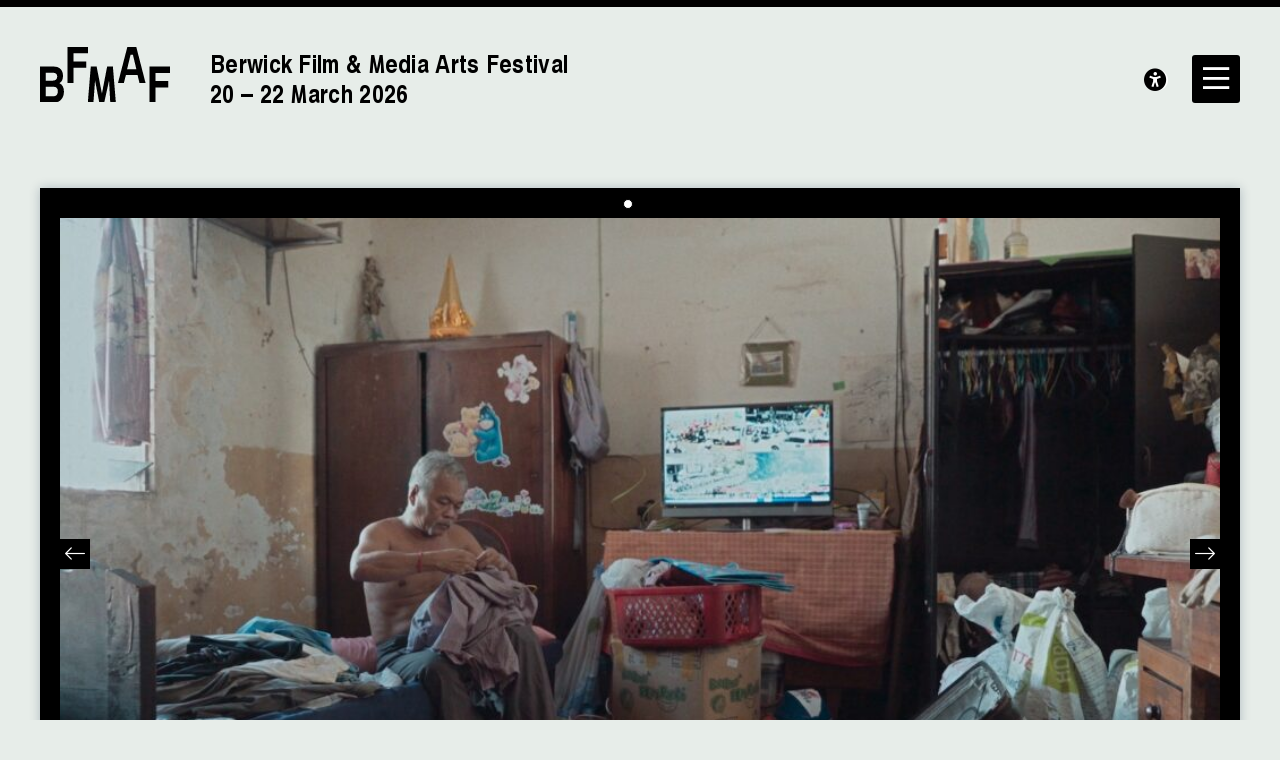

--- FILE ---
content_type: text/html; charset=UTF-8
request_url: https://bfmaf.org/programme-item/last-night-i-saw-you-smiling/
body_size: 9968
content:
<!DOCTYPE html>
<html lang="en-gb">
<head>

	<!-- Google tag (gtag.js) -->
	<script async src="https://www.googletagmanager.com/gtag/js?id=G-1V3311Y6GK"></script>
	<script>
	window.dataLayer = window.dataLayer || [];
	function gtag(){dataLayer.push(arguments);}
	gtag('js', new Date());

	gtag('config', 'G-3E4LKSC3J5');
	</script>

	<title>Last Night I Saw You Smiling – BFMAF</title>
	<link rel="stylesheet" type="text/css" href="https://bfmaf.org/wp-content/themes/bfmaf/build/styles/screen.css?t=1768787004" />
	
			<link rel="stylesheet" type="text/css" href="https://bfmaf.org/wp-content/themes/bfmaf/build/styles/festival_2024.css" />
	
	<script type="text/javascript" src="https://tickets.bfmaf.org/maltingsberwick/website/scripts/integrate.js"></script>
	<script src="https://bfmaf.org/wp-content/themes/bfmaf/build/scripts/scripts.js?t=1768787004"></script>
	<meta charset="utf-8" />
	
	<meta name="viewport" content="width=device-width, initial-scale=1, minimum-scale=1">

	<script src="https://kit.fontawesome.com/85f3523782.js" crossorigin="anonymous"></script>
	<link href="https://api.mapbox.com/mapbox-gl-js/v2.12.0/mapbox-gl.css" rel="stylesheet">
	


	<link rel="apple-touch-icon" sizes="180x180" href="https://bfmaf.org/wp-content/themes/bfmaf/apple-touch-icon.png">
	<link rel="icon" type="image/png" sizes="32x32" href="https://bfmaf.org/wp-content/themes/bfmaf/favicon-32x32.png">
	<link rel="icon" type="image/png" sizes="16x16" href="https://bfmaf.org/wp-content/themes/bfmaf/favicon-16x16.png">
	<link rel="manifest" href="https://bfmaf.org/wp-content/themes/bfmaf/site.webmanifest">
	<link rel="mask-icon" href="https://bfmaf.org/wp-content/themes/bfmaf/safari-pinned-tab.svg" color="#00c8ff">
	<meta name="msapplication-TileColor" content="#2b5797">
	<meta name="theme-color" content="#333333">

	<meta name='robots' content='max-image-preview:large' />
<link rel="alternate" title="oEmbed (JSON)" type="application/json+oembed" href="https://bfmaf.org/wp-json/oembed/1.0/embed?url=https%3A%2F%2Fbfmaf.org%2Fprogramme-item%2Flast-night-i-saw-you-smiling%2F" />
<link rel="alternate" title="oEmbed (XML)" type="text/xml+oembed" href="https://bfmaf.org/wp-json/oembed/1.0/embed?url=https%3A%2F%2Fbfmaf.org%2Fprogramme-item%2Flast-night-i-saw-you-smiling%2F&#038;format=xml" />
<style id='wp-img-auto-sizes-contain-inline-css' type='text/css'>
img:is([sizes=auto i],[sizes^="auto," i]){contain-intrinsic-size:3000px 1500px}
/*# sourceURL=wp-img-auto-sizes-contain-inline-css */
</style>
<style id='wp-block-library-inline-css' type='text/css'>
:root{--wp-block-synced-color:#7a00df;--wp-block-synced-color--rgb:122,0,223;--wp-bound-block-color:var(--wp-block-synced-color);--wp-editor-canvas-background:#ddd;--wp-admin-theme-color:#007cba;--wp-admin-theme-color--rgb:0,124,186;--wp-admin-theme-color-darker-10:#006ba1;--wp-admin-theme-color-darker-10--rgb:0,107,160.5;--wp-admin-theme-color-darker-20:#005a87;--wp-admin-theme-color-darker-20--rgb:0,90,135;--wp-admin-border-width-focus:2px}@media (min-resolution:192dpi){:root{--wp-admin-border-width-focus:1.5px}}.wp-element-button{cursor:pointer}:root .has-very-light-gray-background-color{background-color:#eee}:root .has-very-dark-gray-background-color{background-color:#313131}:root .has-very-light-gray-color{color:#eee}:root .has-very-dark-gray-color{color:#313131}:root .has-vivid-green-cyan-to-vivid-cyan-blue-gradient-background{background:linear-gradient(135deg,#00d084,#0693e3)}:root .has-purple-crush-gradient-background{background:linear-gradient(135deg,#34e2e4,#4721fb 50%,#ab1dfe)}:root .has-hazy-dawn-gradient-background{background:linear-gradient(135deg,#faaca8,#dad0ec)}:root .has-subdued-olive-gradient-background{background:linear-gradient(135deg,#fafae1,#67a671)}:root .has-atomic-cream-gradient-background{background:linear-gradient(135deg,#fdd79a,#004a59)}:root .has-nightshade-gradient-background{background:linear-gradient(135deg,#330968,#31cdcf)}:root .has-midnight-gradient-background{background:linear-gradient(135deg,#020381,#2874fc)}:root{--wp--preset--font-size--normal:16px;--wp--preset--font-size--huge:42px}.has-regular-font-size{font-size:1em}.has-larger-font-size{font-size:2.625em}.has-normal-font-size{font-size:var(--wp--preset--font-size--normal)}.has-huge-font-size{font-size:var(--wp--preset--font-size--huge)}.has-text-align-center{text-align:center}.has-text-align-left{text-align:left}.has-text-align-right{text-align:right}.has-fit-text{white-space:nowrap!important}#end-resizable-editor-section{display:none}.aligncenter{clear:both}.items-justified-left{justify-content:flex-start}.items-justified-center{justify-content:center}.items-justified-right{justify-content:flex-end}.items-justified-space-between{justify-content:space-between}.screen-reader-text{border:0;clip-path:inset(50%);height:1px;margin:-1px;overflow:hidden;padding:0;position:absolute;width:1px;word-wrap:normal!important}.screen-reader-text:focus{background-color:#ddd;clip-path:none;color:#444;display:block;font-size:1em;height:auto;left:5px;line-height:normal;padding:15px 23px 14px;text-decoration:none;top:5px;width:auto;z-index:100000}html :where(.has-border-color){border-style:solid}html :where([style*=border-top-color]){border-top-style:solid}html :where([style*=border-right-color]){border-right-style:solid}html :where([style*=border-bottom-color]){border-bottom-style:solid}html :where([style*=border-left-color]){border-left-style:solid}html :where([style*=border-width]){border-style:solid}html :where([style*=border-top-width]){border-top-style:solid}html :where([style*=border-right-width]){border-right-style:solid}html :where([style*=border-bottom-width]){border-bottom-style:solid}html :where([style*=border-left-width]){border-left-style:solid}html :where(img[class*=wp-image-]){height:auto;max-width:100%}:where(figure){margin:0 0 1em}html :where(.is-position-sticky){--wp-admin--admin-bar--position-offset:var(--wp-admin--admin-bar--height,0px)}@media screen and (max-width:600px){html :where(.is-position-sticky){--wp-admin--admin-bar--position-offset:0px}}

/*# sourceURL=wp-block-library-inline-css */
</style><style id='global-styles-inline-css' type='text/css'>
:root{--wp--preset--aspect-ratio--square: 1;--wp--preset--aspect-ratio--4-3: 4/3;--wp--preset--aspect-ratio--3-4: 3/4;--wp--preset--aspect-ratio--3-2: 3/2;--wp--preset--aspect-ratio--2-3: 2/3;--wp--preset--aspect-ratio--16-9: 16/9;--wp--preset--aspect-ratio--9-16: 9/16;--wp--preset--color--black: #000000;--wp--preset--color--cyan-bluish-gray: #abb8c3;--wp--preset--color--white: #ffffff;--wp--preset--color--pale-pink: #f78da7;--wp--preset--color--vivid-red: #cf2e2e;--wp--preset--color--luminous-vivid-orange: #ff6900;--wp--preset--color--luminous-vivid-amber: #fcb900;--wp--preset--color--light-green-cyan: #7bdcb5;--wp--preset--color--vivid-green-cyan: #00d084;--wp--preset--color--pale-cyan-blue: #8ed1fc;--wp--preset--color--vivid-cyan-blue: #0693e3;--wp--preset--color--vivid-purple: #9b51e0;--wp--preset--gradient--vivid-cyan-blue-to-vivid-purple: linear-gradient(135deg,rgb(6,147,227) 0%,rgb(155,81,224) 100%);--wp--preset--gradient--light-green-cyan-to-vivid-green-cyan: linear-gradient(135deg,rgb(122,220,180) 0%,rgb(0,208,130) 100%);--wp--preset--gradient--luminous-vivid-amber-to-luminous-vivid-orange: linear-gradient(135deg,rgb(252,185,0) 0%,rgb(255,105,0) 100%);--wp--preset--gradient--luminous-vivid-orange-to-vivid-red: linear-gradient(135deg,rgb(255,105,0) 0%,rgb(207,46,46) 100%);--wp--preset--gradient--very-light-gray-to-cyan-bluish-gray: linear-gradient(135deg,rgb(238,238,238) 0%,rgb(169,184,195) 100%);--wp--preset--gradient--cool-to-warm-spectrum: linear-gradient(135deg,rgb(74,234,220) 0%,rgb(151,120,209) 20%,rgb(207,42,186) 40%,rgb(238,44,130) 60%,rgb(251,105,98) 80%,rgb(254,248,76) 100%);--wp--preset--gradient--blush-light-purple: linear-gradient(135deg,rgb(255,206,236) 0%,rgb(152,150,240) 100%);--wp--preset--gradient--blush-bordeaux: linear-gradient(135deg,rgb(254,205,165) 0%,rgb(254,45,45) 50%,rgb(107,0,62) 100%);--wp--preset--gradient--luminous-dusk: linear-gradient(135deg,rgb(255,203,112) 0%,rgb(199,81,192) 50%,rgb(65,88,208) 100%);--wp--preset--gradient--pale-ocean: linear-gradient(135deg,rgb(255,245,203) 0%,rgb(182,227,212) 50%,rgb(51,167,181) 100%);--wp--preset--gradient--electric-grass: linear-gradient(135deg,rgb(202,248,128) 0%,rgb(113,206,126) 100%);--wp--preset--gradient--midnight: linear-gradient(135deg,rgb(2,3,129) 0%,rgb(40,116,252) 100%);--wp--preset--font-size--small: 13px;--wp--preset--font-size--medium: 20px;--wp--preset--font-size--large: 36px;--wp--preset--font-size--x-large: 42px;--wp--preset--spacing--20: 0.44rem;--wp--preset--spacing--30: 0.67rem;--wp--preset--spacing--40: 1rem;--wp--preset--spacing--50: 1.5rem;--wp--preset--spacing--60: 2.25rem;--wp--preset--spacing--70: 3.38rem;--wp--preset--spacing--80: 5.06rem;--wp--preset--shadow--natural: 6px 6px 9px rgba(0, 0, 0, 0.2);--wp--preset--shadow--deep: 12px 12px 50px rgba(0, 0, 0, 0.4);--wp--preset--shadow--sharp: 6px 6px 0px rgba(0, 0, 0, 0.2);--wp--preset--shadow--outlined: 6px 6px 0px -3px rgb(255, 255, 255), 6px 6px rgb(0, 0, 0);--wp--preset--shadow--crisp: 6px 6px 0px rgb(0, 0, 0);}:where(.is-layout-flex){gap: 0.5em;}:where(.is-layout-grid){gap: 0.5em;}body .is-layout-flex{display: flex;}.is-layout-flex{flex-wrap: wrap;align-items: center;}.is-layout-flex > :is(*, div){margin: 0;}body .is-layout-grid{display: grid;}.is-layout-grid > :is(*, div){margin: 0;}:where(.wp-block-columns.is-layout-flex){gap: 2em;}:where(.wp-block-columns.is-layout-grid){gap: 2em;}:where(.wp-block-post-template.is-layout-flex){gap: 1.25em;}:where(.wp-block-post-template.is-layout-grid){gap: 1.25em;}.has-black-color{color: var(--wp--preset--color--black) !important;}.has-cyan-bluish-gray-color{color: var(--wp--preset--color--cyan-bluish-gray) !important;}.has-white-color{color: var(--wp--preset--color--white) !important;}.has-pale-pink-color{color: var(--wp--preset--color--pale-pink) !important;}.has-vivid-red-color{color: var(--wp--preset--color--vivid-red) !important;}.has-luminous-vivid-orange-color{color: var(--wp--preset--color--luminous-vivid-orange) !important;}.has-luminous-vivid-amber-color{color: var(--wp--preset--color--luminous-vivid-amber) !important;}.has-light-green-cyan-color{color: var(--wp--preset--color--light-green-cyan) !important;}.has-vivid-green-cyan-color{color: var(--wp--preset--color--vivid-green-cyan) !important;}.has-pale-cyan-blue-color{color: var(--wp--preset--color--pale-cyan-blue) !important;}.has-vivid-cyan-blue-color{color: var(--wp--preset--color--vivid-cyan-blue) !important;}.has-vivid-purple-color{color: var(--wp--preset--color--vivid-purple) !important;}.has-black-background-color{background-color: var(--wp--preset--color--black) !important;}.has-cyan-bluish-gray-background-color{background-color: var(--wp--preset--color--cyan-bluish-gray) !important;}.has-white-background-color{background-color: var(--wp--preset--color--white) !important;}.has-pale-pink-background-color{background-color: var(--wp--preset--color--pale-pink) !important;}.has-vivid-red-background-color{background-color: var(--wp--preset--color--vivid-red) !important;}.has-luminous-vivid-orange-background-color{background-color: var(--wp--preset--color--luminous-vivid-orange) !important;}.has-luminous-vivid-amber-background-color{background-color: var(--wp--preset--color--luminous-vivid-amber) !important;}.has-light-green-cyan-background-color{background-color: var(--wp--preset--color--light-green-cyan) !important;}.has-vivid-green-cyan-background-color{background-color: var(--wp--preset--color--vivid-green-cyan) !important;}.has-pale-cyan-blue-background-color{background-color: var(--wp--preset--color--pale-cyan-blue) !important;}.has-vivid-cyan-blue-background-color{background-color: var(--wp--preset--color--vivid-cyan-blue) !important;}.has-vivid-purple-background-color{background-color: var(--wp--preset--color--vivid-purple) !important;}.has-black-border-color{border-color: var(--wp--preset--color--black) !important;}.has-cyan-bluish-gray-border-color{border-color: var(--wp--preset--color--cyan-bluish-gray) !important;}.has-white-border-color{border-color: var(--wp--preset--color--white) !important;}.has-pale-pink-border-color{border-color: var(--wp--preset--color--pale-pink) !important;}.has-vivid-red-border-color{border-color: var(--wp--preset--color--vivid-red) !important;}.has-luminous-vivid-orange-border-color{border-color: var(--wp--preset--color--luminous-vivid-orange) !important;}.has-luminous-vivid-amber-border-color{border-color: var(--wp--preset--color--luminous-vivid-amber) !important;}.has-light-green-cyan-border-color{border-color: var(--wp--preset--color--light-green-cyan) !important;}.has-vivid-green-cyan-border-color{border-color: var(--wp--preset--color--vivid-green-cyan) !important;}.has-pale-cyan-blue-border-color{border-color: var(--wp--preset--color--pale-cyan-blue) !important;}.has-vivid-cyan-blue-border-color{border-color: var(--wp--preset--color--vivid-cyan-blue) !important;}.has-vivid-purple-border-color{border-color: var(--wp--preset--color--vivid-purple) !important;}.has-vivid-cyan-blue-to-vivid-purple-gradient-background{background: var(--wp--preset--gradient--vivid-cyan-blue-to-vivid-purple) !important;}.has-light-green-cyan-to-vivid-green-cyan-gradient-background{background: var(--wp--preset--gradient--light-green-cyan-to-vivid-green-cyan) !important;}.has-luminous-vivid-amber-to-luminous-vivid-orange-gradient-background{background: var(--wp--preset--gradient--luminous-vivid-amber-to-luminous-vivid-orange) !important;}.has-luminous-vivid-orange-to-vivid-red-gradient-background{background: var(--wp--preset--gradient--luminous-vivid-orange-to-vivid-red) !important;}.has-very-light-gray-to-cyan-bluish-gray-gradient-background{background: var(--wp--preset--gradient--very-light-gray-to-cyan-bluish-gray) !important;}.has-cool-to-warm-spectrum-gradient-background{background: var(--wp--preset--gradient--cool-to-warm-spectrum) !important;}.has-blush-light-purple-gradient-background{background: var(--wp--preset--gradient--blush-light-purple) !important;}.has-blush-bordeaux-gradient-background{background: var(--wp--preset--gradient--blush-bordeaux) !important;}.has-luminous-dusk-gradient-background{background: var(--wp--preset--gradient--luminous-dusk) !important;}.has-pale-ocean-gradient-background{background: var(--wp--preset--gradient--pale-ocean) !important;}.has-electric-grass-gradient-background{background: var(--wp--preset--gradient--electric-grass) !important;}.has-midnight-gradient-background{background: var(--wp--preset--gradient--midnight) !important;}.has-small-font-size{font-size: var(--wp--preset--font-size--small) !important;}.has-medium-font-size{font-size: var(--wp--preset--font-size--medium) !important;}.has-large-font-size{font-size: var(--wp--preset--font-size--large) !important;}.has-x-large-font-size{font-size: var(--wp--preset--font-size--x-large) !important;}
/*# sourceURL=global-styles-inline-css */
</style>

<style id='classic-theme-styles-inline-css' type='text/css'>
/*! This file is auto-generated */
.wp-block-button__link{color:#fff;background-color:#32373c;border-radius:9999px;box-shadow:none;text-decoration:none;padding:calc(.667em + 2px) calc(1.333em + 2px);font-size:1.125em}.wp-block-file__button{background:#32373c;color:#fff;text-decoration:none}
/*# sourceURL=/wp-includes/css/classic-themes.min.css */
</style>
<link rel="https://api.w.org/" href="https://bfmaf.org/wp-json/" /><link rel="alternate" title="JSON" type="application/json" href="https://bfmaf.org/wp-json/wp/v2/program_item/1168" /><link rel="EditURI" type="application/rsd+xml" title="RSD" href="https://bfmaf.org/xmlrpc.php?rsd" />
<meta name="generator" content="WordPress 6.9" />
<link rel="canonical" href="https://bfmaf.org/programme-item/last-night-i-saw-you-smiling/" />
<link rel='shortlink' href='https://bfmaf.org/?p=1168' />

	<meta name="twitter:site" content="@berwickfilmfest">

			
		<meta name="twitter:description" content="">
		<meta name="twitter:title" content="Last Night I Saw You Smiling">
		<meta property="og:description" content="" />
		<meta property="og:title" content="Last Night I Saw You Smiling" />
		<meta name="twitter:card" content="summary_large_image">

					
						
			<meta name="twitter:image" content="https://bfmaf.org/wp-content/uploads/2021/01/1d77956af2c26adca90239d0f2598605-last_night_i_saw_you_smiling_1-1024x576.jpeg" />
			<meta property="og:image" content="https://bfmaf.org/wp-content/uploads/2021/01/1d77956af2c26adca90239d0f2598605-last_night_i_saw_you_smiling_1-1024x576.jpeg" />
			
	
</head>

<body class="wp-singular program_item-template-default single single-program_item postid-1168 wp-theme-bfmaf" >

<div class="background">
	<img src="https://bfmaf.org/wp-content/themes/bfmaf/media/2023.svg">
</div>
<div class="ruler"></div>
<div class="isolation">
	<div class="isolation__top"></div>
	<div class="isolation__bottom"></div>
</div>


<header class="header">
	
	<div class="container">
		<div class="header__logonav grid--columns-2 grid--gap-2">

			<a class="header__logo" href="https://bfmaf.org">
				<div><img src="https://bfmaf.org/wp-content/themes/bfmaf/media/BFMAF_Logos_Black-01.svg"></div>
									<h2>
						Berwick Film &amp; Media Arts Festival
						
													<br class="byline" />20 – 22 March 2026											</h2>
				
			</a>
						
		</div>
	</div>
</header>

<div class="sidebar">
	<div class="sidebar__inner">
		

<div class="sidebar__header">
	<div class="sidebar__logo">
		<img src="https://bfmaf.org/wp-content/themes/bfmaf/media/BFMAF_Logos_Black-01.svg">

	</div>

	<div class="sidebar__search">
		<form method="get" action="/">
			<input type="text" class="search-input" autocomplete="off" placeholder="Search..." name="s">
		</form>
	</div>
</div>
<div class="sidebar__items">
	

<div class="sidebar__column" style="max-width: 900px;">
			<h4>About BFMAF</h4>
				
		<div class="sidebar__item">
			<a href="https://bfmaf.org/newsletter/">Newsletter</a>

								</div>
				
		<div class="sidebar__item">
			<a href="https://bfmaf.org/about-us/">About Us</a>

										<div class="sidebar__iteminner">
											<a href="https://bfmaf.org/about-us/board/">Board of Trustees</a>
											<a href="https://bfmaf.org/about-us/staff/">Our Team</a>
											<a href="https://bfmaf.org/about-us/volunteers/">Volunteers</a>
											<a href="https://bfmaf.org/about-us/support/">Support</a>
											<a href="https://bfmaf.org/about-us/contact-us/">Contact Us</a>
									</div>
					</div>
				
		<div class="sidebar__item"><a href="https://bfmaf.org/news/">News</a></div>

					<h4>Berwick-Upon-Tweed</h4>
				
		<div class="sidebar__item">
			<a href="https://bfmaf.org/visit-access/">Plan your Visit</a>

										<div class="sidebar__iteminner">
											<a href="https://bfmaf.org/visit-access/berwick-upon-tweed/">Berwick-upon-Tweed</a>
											<a href="https://bfmaf.org/visit-access/travel/">Travel</a>
											<a href="https://bfmaf.org/visit-access/accommodation/">Accommodation</a>
											<a href="https://bfmaf.org/visit-access/local-business-recommendations/">Food and Drink</a>
											<a href="https://bfmaf.org/visit-access/venues/">Venues</a>
											<a href="https://bfmaf.org/visit-access/accessibility/">Accessibility</a>
									</div>
					</div>
		
		<div class="sidebar__item">
			<a href="https://bfmaf.org/account"><span>Account <i class="fa-solid fa-solid fa-user"></i> </span></a>
		</div>
		<div class="sidebar__item">
			<a href="https://bfmaf.org/basket"><span>Basket <i class="fa-solid fa-solid fa-basket-shopping-simple"></i></span></a>
		</div>

	</div>
	

<div class="sidebar__column" style="max-width: 900px;">
			<h4>Online Programme</h4>
				
		<div class="sidebar__item">
			<a href="https://bfmaf.org/programme-line/bfmaf-2025-festival-replay/">BFMAF 2025: Festival Replay</a>

								</div>
				<h4>Year-Round Programme</h4>
				
		<div class="sidebar__item">
			<a href="https://bfmaf.org/programme-line/the-film-library/">The Film Library</a>

								</div>
				
		<div class="sidebar__item">
			<a href="https://bfmaf.org/programme-line/artists-film-labs/">Artists&#8217; Film Labs</a>

								</div>
				
		<div class="sidebar__item">
			<a href="https://bfmaf.org/programme-line/vertical-screen-commissions/">Vertical Screen Commissions</a>

								</div>
				<h4>Young People's Programme</h4>
				
		<div class="sidebar__item">
			<a href="https://bfmaf.org/screentime/">SCREENTIME</a>

										<div class="sidebar__iteminner">
											<a href="https://bfmaf.org/screentime/after-school-club-2025/">After-School Club 2025</a>
											<a href="https://bfmaf.org/screentime/summer-filmmaking-challenge/">Summer Filmmaking Challenge</a>
									</div>
					</div>
			
		

	</div>
	

<div class="sidebar__column" style="max-width: 900px;">
			<h4>Archive</h4>
		

		<div class="sidebar__item">
			<a href="https://bfmaf.org/archive/">Archive</a>
			<div class="sidebar__iteminner">
															<a href="https://bfmaf.org/21st-berwick-film-media-arts-festival-2026/">2026</a>
											<a href="https://bfmaf.org/20th-berwick-film-media-arts-festival-2025/">2025</a>
											<a href="https://bfmaf.org/19th-berwick-film-media-arts-festival-2024/">2024</a>
											<a href="https://bfmaf.org/18th-berwick-film-media-arts-festival-2023/">2023</a>
											<a href="https://bfmaf.org/17th-berwick-film-media-arts-festival-2021/">2021</a>
											<a href="https://bfmaf.org/berwick-film-media-arts-festival-2020/">2020</a>
											<a href="https://bfmaf.org/berwick-film-media-arts-festival-2019/">2019</a>
											<a href="https://bfmaf.org/berwick-film-media-arts-festival-2018/">2018</a>
											<a href="https://bfmaf.org/berwick-film-media-arts-festival-2017/">2017</a>
											<a href="https://bfmaf.org/berwick-film-media-arts-festival-2016/">2016</a>
											<a href="https://bfmaf.org/berwick-film-media-arts-festival-2015/">2015</a>
											<a href="https://bfmaf.org/berwick-film-media-arts-festival-2014/">2014</a>
												</div>
		</div>

		
		<div class="sidebar__item"><a href="https://bfmaf.org/essay/">Essays</a></div>

		
		<div class="sidebar__item"><a href="https://bfmaf.org/audio/">Audio</a></div>

				
		<div class="sidebar__item">
			<a href="https://bfmaf.org/artists/">Artists &#038; Filmmakers</a>

								</div>
	</div></div>

	</div>
</div>
<a class="header__accessibility" href=""><i class="fa-sharp fa-solid fa-universal-access"></i></a>
<a href="" class="sidebar__toggle"><i class="fa-sharp-duotone fa-regular fa-bars"></i><i class="fa-sharp-duotone fa-regular fa-xmark"></i></a>

<div class="accesscontrols">
	<div class="container">
		<div class="grid grid--columns-2 grid--gap-2">
			<div>
				<h4>Accessibility Settings</h4>


				<div class="">
					<p>You can use these controls to adjust properties of the website’s presentation. <a href="https://bfmaf.org/visit-access/accessibility" aria-label="reset accessibility settings to default"><span>Read more</span></a> about the Festival’s Accessibility Guide</p>
				</div>

				<div class="accesscontrols--itemreset">
					<a class="accessbutton accesscontrols__reset" href="/" aria-label="reset accessibility settings to default"><i class="fa-sharp fa-regular fa-arrows-rotate"></i>&nbsp;&nbsp;Reset all settings</a>
				</div>
			</div>
			<div class="accesscontrols__items">
				<div class="accesscontrols__group" data-accessgroup="text" data-accesscontrol="text-size">
					<h4>text size</h4>
					<div class="sizecontrols">
						<a href="/" aria-label="decrease text size" class="accessbutton sizecontrols__item sizecontrols--minus"><i class="fa-sharp fa-solid fa-circle-minus"></i> decrease</a>
						<a href="/" aria-label="increase text size" class="accessbutton sizecontrols__item sizecontrols--plus"><i class="fa-sharp fa-solid fa-circle-plus"></i> increase</a>
					</div>
				</div>
				<div class="accesscontrols__group">
					<h4>colour options</h4>
					<a href="/" aria-label="set color to monochrome" class="accessbutton accesscontrols__item" data-accessgroup="color" data-accesscontrol="monochrome"><i class="fa-sharp fa-regular fa-circle-half-stroke"></i> monochrome</a>
					<a href="/" aria-label="set color to muted" class="accessbutton accesscontrols__item" data-accessgroup="color" data-accesscontrol="muted"><i class="fa-duotone fa-droplet"></i> muted color</a>
					<a href="/" aria-label="set color to dark" class="accessbutton accesscontrols__item" data-accessgroup="color" data-accesscontrol="dark"><i class="fa-sharp fa-solid fa-droplet"></i> dark</a>
				</div>

				<div class="accesscontrols__group accesscontrols--reading">
					<h4>reading tools</h4>
					<a href="/" aria-label="use isolation reading tool" class="accessbutton accesscontrols__item" data-accessgroup="reading" data-accesscontrol="isolation"><i class="fa-solid fa-eye"></i> isolation</a>
					<a href="/" aria-label="use ruler reading tool" class="accessbutton accesscontrols__item" data-accessgroup="reading" data-accesscontrol="ruler"><i class="fa-sharp fa-solid fa-ruler"></i> ruler</a>
				</div>
				<div class="accesscontrols__group accesscontrols--other">
					<h4>other</h4>
					<a href="/" aria-label="disable motion" class="accessbutton accesscontrols__item" data-accessgroup="motion" data-accesscontrol="no-motion"><i class="fa-sharp fa-solid fa-circle-pause"></i> no motion</a>
					<a href="/" aria-label="use large cursor" class="accessbutton accesscontrols__item" data-accessgroup="cursor" data-accesscontrol="large-cursor"><i class="fa-solid fa-arrow-pointer"></i> large cursor</a>
				</div>
				
			</div>

		</div>
	</div>
	<button class="accesscontrols__close" aria-label="close accessibility menu"><div class="cross"></div></button>

</div>

										
<a name="last-night-i-saw-you-smiling"></a>
<article class="post-1168 program_item type-program_item status-publish has-post-thumbnail hentry director-kavich-neang producer-anti-archive production_country-cambodia production_country-france production_type-feature-film dialogue_language-khmer subtitle_language-english bfmaf_year-442 bfmaf_event_type-festival program_item">
	
		
	<div class="gallery">
		
					<div>
				<img width="1024" height="576" src="https://bfmaf.org/wp-content/uploads/2021/01/1d77956af2c26adca90239d0f2598605-last_night_i_saw_you_smiling_1-1024x576.jpeg" class="attachment-large size-large" alt="" decoding="async" fetchpriority="high" srcset="https://bfmaf.org/wp-content/uploads/2021/01/1d77956af2c26adca90239d0f2598605-last_night_i_saw_you_smiling_1-1024x576.jpeg 1024w, https://bfmaf.org/wp-content/uploads/2021/01/1d77956af2c26adca90239d0f2598605-last_night_i_saw_you_smiling_1-300x169.jpeg 300w, https://bfmaf.org/wp-content/uploads/2021/01/1d77956af2c26adca90239d0f2598605-last_night_i_saw_you_smiling_1-768x432.jpeg 768w" sizes="(max-width: 1024px) 100vw, 1024px" />
				



			</div>
					<div>
				<img width="1024" height="576" src="https://bfmaf.org/wp-content/uploads/2021/01/dcb2550f7f21fd1c0338082861c1a030-last-night-i-saw-you-smiling-1024x576.jpg" class="attachment-large size-large" alt="" decoding="async" srcset="https://bfmaf.org/wp-content/uploads/2021/01/dcb2550f7f21fd1c0338082861c1a030-last-night-i-saw-you-smiling-1024x576.jpg 1024w, https://bfmaf.org/wp-content/uploads/2021/01/dcb2550f7f21fd1c0338082861c1a030-last-night-i-saw-you-smiling-300x169.jpg 300w, https://bfmaf.org/wp-content/uploads/2021/01/dcb2550f7f21fd1c0338082861c1a030-last-night-i-saw-you-smiling-768x432.jpg 768w" sizes="(max-width: 1024px) 100vw, 1024px" />
				



			</div>
					<div>
				<img width="1024" height="576" src="https://bfmaf.org/wp-content/uploads/2021/01/15b695c0a762b5f99653621debd7ee6b-lastnightisawyousmiling_hd_05-1024x576.jpg" class="attachment-large size-large" alt="" decoding="async" srcset="https://bfmaf.org/wp-content/uploads/2021/01/15b695c0a762b5f99653621debd7ee6b-lastnightisawyousmiling_hd_05-1024x576.jpg 1024w, https://bfmaf.org/wp-content/uploads/2021/01/15b695c0a762b5f99653621debd7ee6b-lastnightisawyousmiling_hd_05-300x169.jpg 300w, https://bfmaf.org/wp-content/uploads/2021/01/15b695c0a762b5f99653621debd7ee6b-lastnightisawyousmiling_hd_05-768x432.jpg 768w" sizes="(max-width: 1024px) 100vw, 1024px" />
				



			</div>
			</div>
	
	<div class="program_item__title">
		<h1>Last Night I Saw You Smiling</h1>	
			</div>
		
	<div class="grid grid--columns-3 grid--gap">
		<div class="grid--span-2 program_item__text">
			
			<div class="program_item__descriptioncontainer">
									<div><p><em>Last Night I Saw You Smiling</em> finds filmmaker Kavich Neang documenting the final days of the White Building. An architectural landmark in Phnom Penh built in the 1960s, the building was earmarked for destruction in 2017. Originally built as social housing for moderate income tenants, the White Building stood as witness to the history of the past 50 years in Cambodia. After the building (and city) became empty due to the Khmer Rouge&#8217;s brutal regime in the 1970s, tenants relocated to a building that came into increasing disrepair while simultaneously nurturing a community of artists, educators and neighbours. Neang films residents packing up their lives in the final week before moving out, conversing about their own personal histories and how they intertwine with the White Building and Cambodia at large. </p>
</div>
							</div>

			<div class="expandable">
									<details>
						<summary>
							<span>Programmer’s Note</span>
						</summary>
						<div>
							<p>The footage which comprises <em>Last Night I Saw You Smiling</em> was recorded quickly with a borrowed camera in May 2017, immediately following the announcement that a Japanese company had purchased the site and would demolish it imminently. This was in the midst of writing for Neang&#8217;s first feature <em>White Building</em>, a fiction feature which went into pre-production in 2016 (and will have its world premiere September 2021 in competition at the Venice Film Festival). After taking some time and distance to reflect on the best way to utilise the footage, Neang worked with French editor Félix Rehm on shaping the dozens of hours into the finished documentary.</p>
<p>Building upon his previous non-fiction work&mdash;<em>A Scale Boy</em> (2010) and <em>Where I Go</em> (2014), both also urgent in construction and addressing difficult, intimate topics&mdash;Kavich Neang here reckons with a history that is both overwhelmingly personal but also has weight and resonance across his culture. Born and raised in the White Building himself, Neang spends time with family members, friends and neighbours leaving this distinctive environment, many after decades spent there. &mdash;Herb Shellenberger</p>
						</div>
					</details>
				
									
					<details>
						<summary>
															<span>Director Biography</span>
													</summary>
						<div>
							<p><b>Kavich Neang</b> (1987, Phnom Penh, Cambodia) graduated from the Asian Film Academy in 2013 after originally studying Music and Dance. In 2014, he co-founded the Cambodian production company Anti-Archive. Kavich has been part of Talents Tokyo, Visions du Reel’s Docs-in-Progress and Cannes Cinéfondation Residency. Since 2010, he has directed five short films. </p>
<p><a href="https://bfmaf.filmchief.com/admin/film/7429#" class="inline-edit "></a></p>
						</div>
					</details>
				
									<details>
						<summary>
															<span>Director Filmography</span>
													</summary>
						<div>
							<p>White Building (2021), Last Night I Saw You Smiling (2019), New Land Broken Road (2018), Goodbye Phnom Penh (2015), Three Wheels (2015), Where I Go (2013), A Scale Boy (2011)</p>
						</div>
					</details>				

							
			</div>
		</div>

		<div class="program_item__meta">
			
				

			<h4>Director</h4>
		
	<div >
					
								<a class="tag" href="?bfmaf_director=kavich-neang">Kavich Neang</a>
						</div>
				

			<h4>Countries</h4>
		
	<div >
					
								<a class="tag" href="?bfmaf_production_country=cambodia">Cambodia</a>
								
								<a class="tag" href="?bfmaf_production_country=france">France</a>
						</div>

							<div>
					<h4>Year</h4>
					<div>2019</div>
				</div>
										<h4>Duration</h4>
				<div>77 mins</div>
									
				

			<h4>Dialogue Language</h4>
		
	<div class="commas">
									<span>Khmer</span>
						</div>
				

			<h4>Subtitle Language</h4>
		
	<div class="commas">
					
								<a  href="?bfmaf_subtitle_language=english">English</a>
						</div>

			
			
							<h4>Primary Contact</h4>
				<div>
					Sonali Joshi				</div>
						
																											<h4>Producer</h4>
													<div class="commas">
															<span>Anti-Archive</span>
														</div>
																										<h4>Production company</h4>
													<div class="commas">
															<span>Anti-Archive</span>
														</div>
																										<h4>Distribution (Film Festivals)</h4>
													<div class="commas">
															<span>Daniel Mattes</span>
														</div>
																										<h4>Distribution (UK)</h4>
													<div class="commas">
															<span>Sonali Joshi</span>
														</div>
																				</div>
	</div>
</article>							
		
<footer class="footer">
	<div class="background">
		<img src="https://bfmaf.org/wp-content/themes/bfmaf/media/2023.svg">
	</div>
	<div class="container">
		<div class="footer__inner">
			<div class="footer__berwick">
				<div class="footer__social">

					<div class="footer__sociallinks">
						<div><a href="https://twitter.com/berwickfilmfest"><i class="fa-brands fa-square-twitter"></i></a></div>
						<div><a href="https://www.facebook.com/berwickfilmfest"><i class="fa-brands fa-square-facebook"></i></i></a></div>
						<div><a href="https://www.instagram.com/berwickfilmfest"><i class="fa-brands fa-square-instagram"></i></a></div>
					</div>
					
				</div>
				<div class="footer__logo">
					<h4>Berwick Film &amp;<br/>Media Arts Festival</h4>
					<p>
						22 Bridge Street<br>
						Berwick-upon-Tweed<br>
						TD15 1AQ						
					</p>
					<div class="credit">
						Site by <a href="https://rectangle.design" target="blank">Rectangle</a>
					</div>
					
				</div>
				<div class="footer__contact">
					<h4>Contact</h4>
					<a href="mailto:info@bfmaf.org">info@bfmaf.org</a><br>
					+44 1289 385789<br>
					
					Company Number: 05622380<br>
					Charity Number: 1174274					
				</div>
				
			</div>
			<div class="footer__logos">
				<h4>Support</h4>
				<div><img src="https://bfmaf.org/wp-content/themes/bfmaf/media/arts-council-england-black.svg"/></div>
				<div><img src="https://bfmaf.org/wp-content/themes/bfmaf/media/ne-authority.png"/></div>
				<div><img src="https://bfmaf.org/wp-content/themes/bfmaf/media/bfi.png"/></div>
				<div><img src="https://bfmaf.org/wp-content/themes/bfmaf/media/northumberland.png"/></div>
				<div><img src="https://bfmaf.org/wp-content/themes/bfmaf/media/community-foundation.png"/></div>
				<div class="credit">
					Site by <a href="https://rectangle.design" target="blank">Rectangle</a>
				</div>
			</div>
		</div>
	</div>
	<div class="container">
					<div class="footer__bear"><img src="https://bfmaf.org/wp-content/themes/bfmaf/media/2025/footer-bridge.svg"></div>
			</div>
</footer>

<script type="speculationrules">
{"prefetch":[{"source":"document","where":{"and":[{"href_matches":"/*"},{"not":{"href_matches":["/wp-*.php","/wp-admin/*","/wp-content/uploads/*","/wp-content/*","/wp-content/plugins/*","/wp-content/themes/bfmaf/*","/*\\?(.+)"]}},{"not":{"selector_matches":"a[rel~=\"nofollow\"]"}},{"not":{"selector_matches":".no-prefetch, .no-prefetch a"}}]},"eagerness":"conservative"}]}
</script>
        <script>
            // Do not change this comment line otherwise Speed Optimizer won't be able to detect this script

            (function () {
                const calculateParentDistance = (child, parent) => {
                    let count = 0;
                    let currentElement = child;

                    // Traverse up the DOM tree until we reach parent or the top of the DOM
                    while (currentElement && currentElement !== parent) {
                        currentElement = currentElement.parentNode;
                        count++;
                    }

                    // If parent was not found in the hierarchy, return -1
                    if (!currentElement) {
                        return -1; // Indicates parent is not an ancestor of element
                    }

                    return count; // Number of layers between element and parent
                }
                const isMatchingClass = (linkRule, href, classes, ids) => {
                    return classes.includes(linkRule.value)
                }
                const isMatchingId = (linkRule, href, classes, ids) => {
                    return ids.includes(linkRule.value)
                }
                const isMatchingDomain = (linkRule, href, classes, ids) => {
                    if(!URL.canParse(href)) {
                        return false
                    }

                    const url = new URL(href)
                    const host = url.host
                    const hostsToMatch = [host]

                    if(host.startsWith('www.')) {
                        hostsToMatch.push(host.substring(4))
                    } else {
                        hostsToMatch.push('www.' + host)
                    }

                    return hostsToMatch.includes(linkRule.value)
                }
                const isMatchingExtension = (linkRule, href, classes, ids) => {
                    if(!URL.canParse(href)) {
                        return false
                    }

                    const url = new URL(href)

                    return url.pathname.endsWith('.' + linkRule.value)
                }
                const isMatchingSubdirectory = (linkRule, href, classes, ids) => {
                    if(!URL.canParse(href)) {
                        return false
                    }

                    const url = new URL(href)

                    return url.pathname.startsWith('/' + linkRule.value + '/')
                }
                const isMatchingProtocol = (linkRule, href, classes, ids) => {
                    if(!URL.canParse(href)) {
                        return false
                    }

                    const url = new URL(href)

                    return url.protocol === linkRule.value + ':'
                }
                const isMatchingExternal = (linkRule, href, classes, ids) => {
                    if(!URL.canParse(href) || !URL.canParse(document.location.href)) {
                        return false
                    }

                    const matchingProtocols = ['http:', 'https:']
                    const siteUrl = new URL(document.location.href)
                    const linkUrl = new URL(href)

                    // Links to subdomains will appear to be external matches according to JavaScript,
                    // but the PHP rules will filter those events out.
                    return matchingProtocols.includes(linkUrl.protocol) && siteUrl.host !== linkUrl.host
                }
                const isMatch = (linkRule, href, classes, ids) => {
                    switch (linkRule.type) {
                        case 'class':
                            return isMatchingClass(linkRule, href, classes, ids)
                        case 'id':
                            return isMatchingId(linkRule, href, classes, ids)
                        case 'domain':
                            return isMatchingDomain(linkRule, href, classes, ids)
                        case 'extension':
                            return isMatchingExtension(linkRule, href, classes, ids)
                        case 'subdirectory':
                            return isMatchingSubdirectory(linkRule, href, classes, ids)
                        case 'protocol':
                            return isMatchingProtocol(linkRule, href, classes, ids)
                        case 'external':
                            return isMatchingExternal(linkRule, href, classes, ids)
                        default:
                            return false;
                    }
                }
                const track = (element) => {
                    const href = element.href ?? null
                    const classes = Array.from(element.classList)
                    const ids = [element.id]
                    const linkRules = [{"type":"extension","value":"pdf"},{"type":"extension","value":"zip"},{"type":"protocol","value":"mailto"},{"type":"protocol","value":"tel"}]
                    if(linkRules.length === 0) {
                        return
                    }

                    // For link rules that target an id, we need to allow that id to appear
                    // in any ancestor up to the 7th ancestor. This loop looks for those matches
                    // and counts them.
                    linkRules.forEach((linkRule) => {
                        if(linkRule.type !== 'id') {
                            return;
                        }

                        const matchingAncestor = element.closest('#' + linkRule.value)

                        if(!matchingAncestor || matchingAncestor.matches('html, body')) {
                            return;
                        }

                        const depth = calculateParentDistance(element, matchingAncestor)

                        if(depth < 7) {
                            ids.push(linkRule.value)
                        }
                    });

                    // For link rules that target a class, we need to allow that class to appear
                    // in any ancestor up to the 7th ancestor. This loop looks for those matches
                    // and counts them.
                    linkRules.forEach((linkRule) => {
                        if(linkRule.type !== 'class') {
                            return;
                        }

                        const matchingAncestor = element.closest('.' + linkRule.value)

                        if(!matchingAncestor || matchingAncestor.matches('html, body')) {
                            return;
                        }

                        const depth = calculateParentDistance(element, matchingAncestor)

                        if(depth < 7) {
                            classes.push(linkRule.value)
                        }
                    });

                    const hasMatch = linkRules.some((linkRule) => {
                        return isMatch(linkRule, href, classes, ids)
                    })

                    if(!hasMatch) {
                        return
                    }

                    const url = "https://bfmaf.org/wp-content/plugins/independent-analytics/iawp-click-endpoint.php";
                    const body = {
                        href: href,
                        classes: classes.join(' '),
                        ids: ids.join(' '),
                        ...{"payload":{"resource":"singular","singular_id":1168,"page":1},"signature":"df62ea793f19b1d104105053601facb6"}                    };

                    if (navigator.sendBeacon) {
                        let blob = new Blob([JSON.stringify(body)], {
                            type: "application/json"
                        });
                        navigator.sendBeacon(url, blob);
                    } else {
                        const xhr = new XMLHttpRequest();
                        xhr.open("POST", url, true);
                        xhr.setRequestHeader("Content-Type", "application/json;charset=UTF-8");
                        xhr.send(JSON.stringify(body))
                    }
                }
                document.addEventListener('mousedown', function (event) {
                                        if (navigator.webdriver || /bot|crawler|spider|crawling|semrushbot|chrome-lighthouse/i.test(navigator.userAgent)) {
                        return;
                    }
                    
                    const element = event.target.closest('a')

                    if(!element) {
                        return
                    }

                    const isPro = false
                    if(!isPro) {
                        return
                    }

                    // Don't track left clicks with this event. The click event is used for that.
                    if(event.button === 0) {
                        return
                    }

                    track(element)
                })
                document.addEventListener('click', function (event) {
                                        if (navigator.webdriver || /bot|crawler|spider|crawling|semrushbot|chrome-lighthouse/i.test(navigator.userAgent)) {
                        return;
                    }
                    
                    const element = event.target.closest('a, button, input[type="submit"], input[type="button"]')

                    if(!element) {
                        return
                    }

                    const isPro = false
                    if(!isPro) {
                        return
                    }

                    track(element)
                })
                document.addEventListener('play', function (event) {
                                        if (navigator.webdriver || /bot|crawler|spider|crawling|semrushbot|chrome-lighthouse/i.test(navigator.userAgent)) {
                        return;
                    }
                    
                    const element = event.target.closest('audio, video')

                    if(!element) {
                        return
                    }

                    const isPro = false
                    if(!isPro) {
                        return
                    }

                    track(element)
                }, true)
                document.addEventListener("DOMContentLoaded", function (e) {
                    if (document.hasOwnProperty("visibilityState") && document.visibilityState === "prerender") {
                        return;
                    }

                                            if (navigator.webdriver || /bot|crawler|spider|crawling|semrushbot|chrome-lighthouse/i.test(navigator.userAgent)) {
                            return;
                        }
                    
                    let referrer_url = null;

                    if (typeof document.referrer === 'string' && document.referrer.length > 0) {
                        referrer_url = document.referrer;
                    }

                    const params = location.search.slice(1).split('&').reduce((acc, s) => {
                        const [k, v] = s.split('=');
                        return Object.assign(acc, {[k]: v});
                    }, {});

                    const url = "https://bfmaf.org/wp-json/iawp/search";
                    const body = {
                        referrer_url,
                        utm_source: params.utm_source,
                        utm_medium: params.utm_medium,
                        utm_campaign: params.utm_campaign,
                        utm_term: params.utm_term,
                        utm_content: params.utm_content,
                        gclid: params.gclid,
                        ...{"payload":{"resource":"singular","singular_id":1168,"page":1},"signature":"df62ea793f19b1d104105053601facb6"}                    };

                    if (navigator.sendBeacon) {
                        let blob = new Blob([JSON.stringify(body)], {
                            type: "application/json"
                        });
                        navigator.sendBeacon(url, blob);
                    } else {
                        const xhr = new XMLHttpRequest();
                        xhr.open("POST", url, true);
                        xhr.setRequestHeader("Content-Type", "application/json;charset=UTF-8");
                        xhr.send(JSON.stringify(body))
                    }
                });
            })();
        </script>
        
</body>
</html>